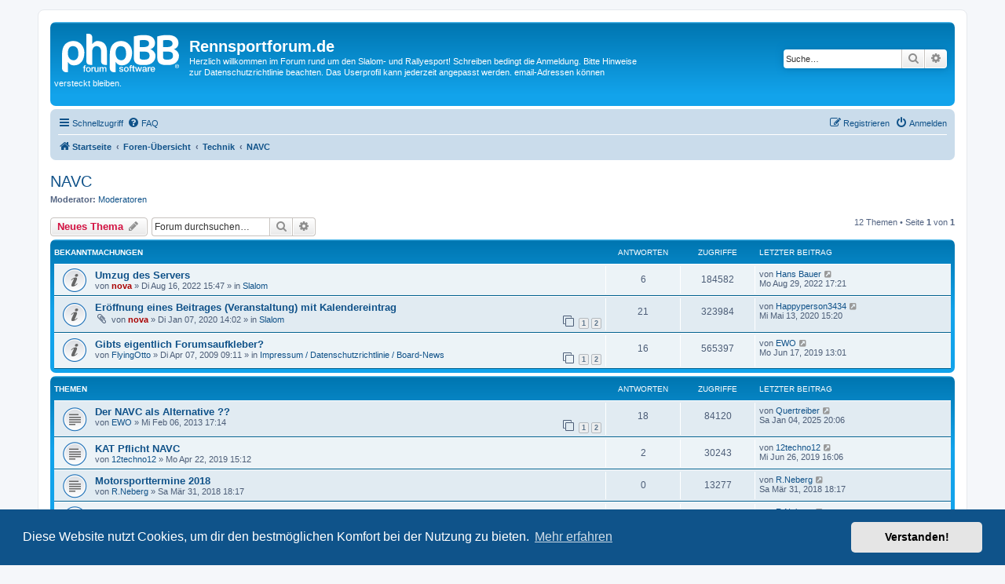

--- FILE ---
content_type: text/html; charset=UTF-8
request_url: https://www.rennsportforum.de/phpbb/viewforum.php?f=20&sid=6a61165858ced6c3c72e6d5faa23a281
body_size: 7969
content:
<!DOCTYPE html>
<html dir="ltr" lang="de">
<head>
<meta charset="utf-8" />
<meta http-equiv="X-UA-Compatible" content="IE=edge">
<meta name="viewport" content="width=device-width, initial-scale=1" />

<title>NAVC - Rennsportforum.de</title>


	<link rel="canonical" href="https://www.rennsportforum.de/phpbb/viewforum.php?f=20">

<!--
	phpBB style name: prosilver
	Based on style:   prosilver (this is the default phpBB3 style)
	Original author:  Tom Beddard ( http://www.subBlue.com/ )
	Modified by:
-->

<link href="./assets/css/font-awesome.min.css?assets_version=39" rel="stylesheet">
<link href="./styles/prosilver/theme/stylesheet.css?assets_version=39" rel="stylesheet">
<link href="./styles/prosilver/theme/de/stylesheet.css?assets_version=39" rel="stylesheet">



	<link href="./assets/cookieconsent/cookieconsent.min.css?assets_version=39" rel="stylesheet">

<!--[if lte IE 9]>
	<link href="./styles/prosilver/theme/tweaks.css?assets_version=39" rel="stylesheet">
<![endif]-->


<link href="./ext/crizzo/aboutus/styles/prosilver/theme/aboutus.css?assets_version=39" rel="stylesheet" media="screen">



</head>
<body id="phpbb" class="nojs notouch section-viewforum ltr ">


<div id="wrap" class="wrap">
	<a id="top" class="top-anchor" accesskey="t"></a>
	<div id="page-header">
		<div class="headerbar" role="banner">
					<div class="inner">

			<div id="site-description" class="site-description">
		<a id="logo" class="logo" href="https://www.rennsportforum.de" title="Startseite">
					<span class="site_logo"></span>
				</a>
				<h1>Rennsportforum.de</h1>
				<p>Herzlich willkommen im Forum rund um den Slalom- und Rallyesport! Schreiben bedingt die Anmeldung. Bitte Hinweise zur Datenschutzrichtlinie beachten. Das Userprofil kann jederzeit angepasst werden. email-Adressen können versteckt bleiben.</p>
				<p class="skiplink"><a href="#start_here">Zum Inhalt</a></p>
			</div>

									<div id="search-box" class="search-box search-header" role="search">
				<form action="./search.php?sid=9ec73c4ed5cc63c5f05ca25dbaf012cf" method="get" id="search">
				<fieldset>
					<input name="keywords" id="keywords" type="search" maxlength="128" title="Suche nach Wörtern" class="inputbox search tiny" size="20" value="" placeholder="Suche…" />
					<button class="button button-search" type="submit" title="Suche">
						<i class="icon fa-search fa-fw" aria-hidden="true"></i><span class="sr-only">Suche</span>
					</button>
					<a href="./search.php?sid=9ec73c4ed5cc63c5f05ca25dbaf012cf" class="button button-search-end" title="Erweiterte Suche">
						<i class="icon fa-cog fa-fw" aria-hidden="true"></i><span class="sr-only">Erweiterte Suche</span>
					</a>
					<input type="hidden" name="sid" value="9ec73c4ed5cc63c5f05ca25dbaf012cf" />

				</fieldset>
				</form>
			</div>
						
			</div>
					</div>
				<div class="navbar" role="navigation">
	<div class="inner">

	<ul id="nav-main" class="nav-main linklist" role="menubar">

		<li id="quick-links" class="quick-links dropdown-container responsive-menu" data-skip-responsive="true">
			<a href="#" class="dropdown-trigger">
				<i class="icon fa-bars fa-fw" aria-hidden="true"></i><span>Schnellzugriff</span>
			</a>
			<div class="dropdown">
				<div class="pointer"><div class="pointer-inner"></div></div>
				<ul class="dropdown-contents" role="menu">
					
											<li class="separator"></li>
																									<li>
								<a href="./search.php?search_id=unanswered&amp;sid=9ec73c4ed5cc63c5f05ca25dbaf012cf" role="menuitem">
									<i class="icon fa-file-o fa-fw icon-gray" aria-hidden="true"></i><span>Unbeantwortete Themen</span>
								</a>
							</li>
							<li>
								<a href="./search.php?search_id=active_topics&amp;sid=9ec73c4ed5cc63c5f05ca25dbaf012cf" role="menuitem">
									<i class="icon fa-file-o fa-fw icon-blue" aria-hidden="true"></i><span>Aktive Themen</span>
								</a>
							</li>
							<li class="separator"></li>
							<li>
								<a href="./search.php?sid=9ec73c4ed5cc63c5f05ca25dbaf012cf" role="menuitem">
									<i class="icon fa-search fa-fw" aria-hidden="true"></i><span>Suche</span>
								</a>
							</li>
					
										<li class="separator"></li>

									</ul>
			</div>
		</li>

				<li data-skip-responsive="true">
			<a href="/phpbb/app.php/help/faq?sid=9ec73c4ed5cc63c5f05ca25dbaf012cf" rel="help" title="Häufig gestellte Fragen" role="menuitem">
				<i class="icon fa-question-circle fa-fw" aria-hidden="true"></i><span>FAQ</span>
			</a>
		</li>
								
			<li class="rightside"  data-skip-responsive="true">
			<a href="./ucp.php?mode=login&amp;redirect=viewforum.php%3Ff%3D20&amp;sid=9ec73c4ed5cc63c5f05ca25dbaf012cf" title="Anmelden" accesskey="x" role="menuitem">
				<i class="icon fa-power-off fa-fw" aria-hidden="true"></i><span>Anmelden</span>
			</a>
		</li>
					<li class="rightside" data-skip-responsive="true">
				<a href="./ucp.php?mode=register&amp;sid=9ec73c4ed5cc63c5f05ca25dbaf012cf" role="menuitem">
					<i class="icon fa-pencil-square-o  fa-fw" aria-hidden="true"></i><span>Registrieren</span>
				</a>
			</li>
						</ul>

	<ul id="nav-breadcrumbs" class="nav-breadcrumbs linklist navlinks" role="menubar">
				
		
		<li class="breadcrumbs" itemscope itemtype="https://schema.org/BreadcrumbList">

							<span class="crumb" itemtype="https://schema.org/ListItem" itemprop="itemListElement" itemscope><a itemprop="item" href="https://www.rennsportforum.de" data-navbar-reference="home"><i class="icon fa-home fa-fw" aria-hidden="true"></i><span itemprop="name">Startseite</span></a><meta itemprop="position" content="1" /></span>
			
							<span class="crumb" itemtype="https://schema.org/ListItem" itemprop="itemListElement" itemscope><a itemprop="item" href="./index.php?sid=9ec73c4ed5cc63c5f05ca25dbaf012cf" accesskey="h" data-navbar-reference="index"><span itemprop="name">Foren-Übersicht</span></a><meta itemprop="position" content="2" /></span>

											
								<span class="crumb" itemtype="https://schema.org/ListItem" itemprop="itemListElement" itemscope data-forum-id="15"><a itemprop="item" href="./viewforum.php?f=15&amp;sid=9ec73c4ed5cc63c5f05ca25dbaf012cf"><span itemprop="name">Technik</span></a><meta itemprop="position" content="3" /></span>
															
								<span class="crumb" itemtype="https://schema.org/ListItem" itemprop="itemListElement" itemscope data-forum-id="20"><a itemprop="item" href="./viewforum.php?f=20&amp;sid=9ec73c4ed5cc63c5f05ca25dbaf012cf"><span itemprop="name">NAVC</span></a><meta itemprop="position" content="4" /></span>
							
					</li>

		
					<li class="rightside responsive-search">
				<a href="./search.php?sid=9ec73c4ed5cc63c5f05ca25dbaf012cf" title="Zeigt die erweiterten Suchoptionen an" role="menuitem">
					<i class="icon fa-search fa-fw" aria-hidden="true"></i><span class="sr-only">Suche</span>
				</a>
			</li>
			</ul>

	</div>
</div>
	</div>

	
	<a id="start_here" class="anchor"></a>
	<div id="page-body" class="page-body" role="main">
		
		<h2 class="forum-title"><a href="./viewforum.php?f=20&amp;sid=9ec73c4ed5cc63c5f05ca25dbaf012cf">NAVC</a></h2>
<div>
	<!-- NOTE: remove the style="display: none" when you want to have the forum description on the forum body -->
	<div style="display: none !important;">- NAVC Neuer Automobil- und Verkehrsclub e. V.<br>
- Die Alternative zum ADAC/DMSB-Sport<br /></div>	<p><strong>Moderator:</strong> <a href="./memberlist.php?mode=group&amp;g=82&amp;sid=9ec73c4ed5cc63c5f05ca25dbaf012cf">Moderatoren</a></p></div>



	<div class="action-bar bar-top">

				
		<a href="./posting.php?mode=post&amp;f=20&amp;sid=9ec73c4ed5cc63c5f05ca25dbaf012cf" class="button" title="Neues Thema erstellen">
							<span>Neues Thema</span> <i class="icon fa-pencil fa-fw" aria-hidden="true"></i>
					</a>
				
			<div class="search-box" role="search">
			<form method="get" id="forum-search" action="./search.php?sid=9ec73c4ed5cc63c5f05ca25dbaf012cf">
			<fieldset>
				<input class="inputbox search tiny" type="search" name="keywords" id="search_keywords" size="20" placeholder="Forum durchsuchen…" />
				<button class="button button-search" type="submit" title="Suche">
					<i class="icon fa-search fa-fw" aria-hidden="true"></i><span class="sr-only">Suche</span>
				</button>
				<a href="./search.php?fid%5B%5D=20&amp;sid=9ec73c4ed5cc63c5f05ca25dbaf012cf" class="button button-search-end" title="Erweiterte Suche">
					<i class="icon fa-cog fa-fw" aria-hidden="true"></i><span class="sr-only">Erweiterte Suche</span>
				</a>
				<input type="hidden" name="fid[0]" value="20" />
<input type="hidden" name="sid" value="9ec73c4ed5cc63c5f05ca25dbaf012cf" />

			</fieldset>
			</form>
		</div>
	
	<div class="pagination">
				12 Themen
					&bull; Seite <strong>1</strong> von <strong>1</strong>
			</div>

	</div>




	
			<div class="forumbg announcement">
		<div class="inner">
		<ul class="topiclist">
			<li class="header">
				<dl class="row-item">
					<dt><div class="list-inner">Bekanntmachungen</div></dt>
					<dd class="posts">Antworten</dd>
					<dd class="views">Zugriffe</dd>
					<dd class="lastpost"><span>Letzter Beitrag</span></dd>
				</dl>
			</li>
		</ul>
		<ul class="topiclist topics">
	
				<li class="row bg1 global-announce">
						<dl class="row-item global_read">
				<dt title="Keine ungelesenen Beiträge">
										<div class="list-inner">
																		<a href="./viewtopic.php?t=10575&amp;sid=9ec73c4ed5cc63c5f05ca25dbaf012cf" class="topictitle">Umzug des Servers</a>																								<br />
						
												<div class="responsive-show" style="display: none;">
							Letzter Beitrag von <a href="./memberlist.php?mode=viewprofile&amp;u=45&amp;sid=9ec73c4ed5cc63c5f05ca25dbaf012cf" class="username">Hans Bauer</a> &laquo; <a href="./viewtopic.php?p=107346&amp;sid=9ec73c4ed5cc63c5f05ca25dbaf012cf#p107346" title="Gehe zum letzten Beitrag"><time datetime="2022-08-29T15:21:27+00:00">Mo Aug 29, 2022 17:21</time></a>
							<br />Verfasst in <a href="./viewforum.php?f=2&amp;sid=9ec73c4ed5cc63c5f05ca25dbaf012cf">Slalom</a>						</div>
														<span class="responsive-show left-box" style="display: none;">Antworten: <strong>6</strong></span>
													
						<div class="topic-poster responsive-hide left-box">
																												von <a href="./memberlist.php?mode=viewprofile&amp;u=227&amp;sid=9ec73c4ed5cc63c5f05ca25dbaf012cf" style="color: #AA0000;" class="username-coloured">nova</a> &raquo; <time datetime="2022-08-16T13:47:24+00:00">Di Aug 16, 2022 15:47</time>
														 &raquo; in <a href="./viewforum.php?f=2&amp;sid=9ec73c4ed5cc63c5f05ca25dbaf012cf">Slalom</a>						</div>

						
											</div>
				</dt>
				<dd class="posts">6 <dfn>Antworten</dfn></dd>
				<dd class="views">184582 <dfn>Zugriffe</dfn></dd>
				<dd class="lastpost">
					<span><dfn>Letzter Beitrag </dfn>von <a href="./memberlist.php?mode=viewprofile&amp;u=45&amp;sid=9ec73c4ed5cc63c5f05ca25dbaf012cf" class="username">Hans Bauer</a>													<a href="./viewtopic.php?p=107346&amp;sid=9ec73c4ed5cc63c5f05ca25dbaf012cf#p107346" title="Gehe zum letzten Beitrag">
								<i class="icon fa-external-link-square fa-fw icon-lightgray icon-md" aria-hidden="true"></i><span class="sr-only"></span>
							</a>
												<br /><time datetime="2022-08-29T15:21:27+00:00">Mo Aug 29, 2022 17:21</time>
					</span>
				</dd>
			</dl>
					</li>
		
	

	
	
				<li class="row bg2 global-announce">
						<dl class="row-item global_read">
				<dt title="Keine ungelesenen Beiträge">
										<div class="list-inner">
																		<a href="./viewtopic.php?t=10205&amp;sid=9ec73c4ed5cc63c5f05ca25dbaf012cf" class="topictitle">Eröffnung eines Beitrages (Veranstaltung) mit Kalendereintrag</a>																								<br />
						
												<div class="responsive-show" style="display: none;">
							Letzter Beitrag von <a href="./memberlist.php?mode=viewprofile&amp;u=15682&amp;sid=9ec73c4ed5cc63c5f05ca25dbaf012cf" class="username">Happyperson3434</a> &laquo; <a href="./viewtopic.php?p=104479&amp;sid=9ec73c4ed5cc63c5f05ca25dbaf012cf#p104479" title="Gehe zum letzten Beitrag"><time datetime="2020-05-13T13:20:29+00:00">Mi Mai 13, 2020 15:20</time></a>
							<br />Verfasst in <a href="./viewforum.php?f=2&amp;sid=9ec73c4ed5cc63c5f05ca25dbaf012cf">Slalom</a>						</div>
														<span class="responsive-show left-box" style="display: none;">Antworten: <strong>21</strong></span>
													
						<div class="topic-poster responsive-hide left-box">
														<i class="icon fa-paperclip fa-fw" aria-hidden="true"></i>														von <a href="./memberlist.php?mode=viewprofile&amp;u=227&amp;sid=9ec73c4ed5cc63c5f05ca25dbaf012cf" style="color: #AA0000;" class="username-coloured">nova</a> &raquo; <time datetime="2020-01-07T13:02:42+00:00">Di Jan 07, 2020 14:02</time>
														 &raquo; in <a href="./viewforum.php?f=2&amp;sid=9ec73c4ed5cc63c5f05ca25dbaf012cf">Slalom</a>						</div>

												<div class="pagination">
							<span><i class="icon fa-clone fa-fw" aria-hidden="true"></i></span>
							<ul>
															<li><a class="button" href="./viewtopic.php?t=10205&amp;sid=9ec73c4ed5cc63c5f05ca25dbaf012cf">1</a></li>
																							<li><a class="button" href="./viewtopic.php?t=10205&amp;sid=9ec73c4ed5cc63c5f05ca25dbaf012cf&amp;start=15">2</a></li>
																																													</ul>
						</div>
						
											</div>
				</dt>
				<dd class="posts">21 <dfn>Antworten</dfn></dd>
				<dd class="views">323984 <dfn>Zugriffe</dfn></dd>
				<dd class="lastpost">
					<span><dfn>Letzter Beitrag </dfn>von <a href="./memberlist.php?mode=viewprofile&amp;u=15682&amp;sid=9ec73c4ed5cc63c5f05ca25dbaf012cf" class="username">Happyperson3434</a>													<a href="./viewtopic.php?p=104479&amp;sid=9ec73c4ed5cc63c5f05ca25dbaf012cf#p104479" title="Gehe zum letzten Beitrag">
								<i class="icon fa-external-link-square fa-fw icon-lightgray icon-md" aria-hidden="true"></i><span class="sr-only"></span>
							</a>
												<br /><time datetime="2020-05-13T13:20:29+00:00">Mi Mai 13, 2020 15:20</time>
					</span>
				</dd>
			</dl>
					</li>
		
	

	
	
				<li class="row bg1 global-announce">
						<dl class="row-item global_read">
				<dt title="Keine ungelesenen Beiträge">
										<div class="list-inner">
																		<a href="./viewtopic.php?t=4035&amp;sid=9ec73c4ed5cc63c5f05ca25dbaf012cf" class="topictitle">Gibts eigentlich Forumsaufkleber?</a>																								<br />
						
												<div class="responsive-show" style="display: none;">
							Letzter Beitrag von <a href="./memberlist.php?mode=viewprofile&amp;u=23&amp;sid=9ec73c4ed5cc63c5f05ca25dbaf012cf" class="username">EWO</a> &laquo; <a href="./viewtopic.php?p=102856&amp;sid=9ec73c4ed5cc63c5f05ca25dbaf012cf#p102856" title="Gehe zum letzten Beitrag"><time datetime="2019-06-17T11:01:32+00:00">Mo Jun 17, 2019 13:01</time></a>
							<br />Verfasst in <a href="./viewforum.php?f=17&amp;sid=9ec73c4ed5cc63c5f05ca25dbaf012cf">Impressum / Datenschutzrichtlinie / Board-News</a>						</div>
														<span class="responsive-show left-box" style="display: none;">Antworten: <strong>16</strong></span>
													
						<div class="topic-poster responsive-hide left-box">
																												von <a href="./memberlist.php?mode=viewprofile&amp;u=521&amp;sid=9ec73c4ed5cc63c5f05ca25dbaf012cf" class="username">FlyingOtto</a> &raquo; <time datetime="2009-04-07T07:11:36+00:00">Di Apr 07, 2009 09:11</time>
														 &raquo; in <a href="./viewforum.php?f=17&amp;sid=9ec73c4ed5cc63c5f05ca25dbaf012cf">Impressum / Datenschutzrichtlinie / Board-News</a>						</div>

												<div class="pagination">
							<span><i class="icon fa-clone fa-fw" aria-hidden="true"></i></span>
							<ul>
															<li><a class="button" href="./viewtopic.php?t=4035&amp;sid=9ec73c4ed5cc63c5f05ca25dbaf012cf">1</a></li>
																							<li><a class="button" href="./viewtopic.php?t=4035&amp;sid=9ec73c4ed5cc63c5f05ca25dbaf012cf&amp;start=15">2</a></li>
																																													</ul>
						</div>
						
											</div>
				</dt>
				<dd class="posts">16 <dfn>Antworten</dfn></dd>
				<dd class="views">565397 <dfn>Zugriffe</dfn></dd>
				<dd class="lastpost">
					<span><dfn>Letzter Beitrag </dfn>von <a href="./memberlist.php?mode=viewprofile&amp;u=23&amp;sid=9ec73c4ed5cc63c5f05ca25dbaf012cf" class="username">EWO</a>													<a href="./viewtopic.php?p=102856&amp;sid=9ec73c4ed5cc63c5f05ca25dbaf012cf#p102856" title="Gehe zum letzten Beitrag">
								<i class="icon fa-external-link-square fa-fw icon-lightgray icon-md" aria-hidden="true"></i><span class="sr-only"></span>
							</a>
												<br /><time datetime="2019-06-17T11:01:32+00:00">Mo Jun 17, 2019 13:01</time>
					</span>
				</dd>
			</dl>
					</li>
		
	

			</ul>
		</div>
	</div>
	
			<div class="forumbg">
		<div class="inner">
		<ul class="topiclist">
			<li class="header">
				<dl class="row-item">
					<dt><div class="list-inner">Themen</div></dt>
					<dd class="posts">Antworten</dd>
					<dd class="views">Zugriffe</dd>
					<dd class="lastpost"><span>Letzter Beitrag</span></dd>
				</dl>
			</li>
		</ul>
		<ul class="topiclist topics">
	
				<li class="row bg2">
						<dl class="row-item topic_read">
				<dt title="Keine ungelesenen Beiträge">
										<div class="list-inner">
																		<a href="./viewtopic.php?t=6732&amp;sid=9ec73c4ed5cc63c5f05ca25dbaf012cf" class="topictitle">Der NAVC als Alternative ??</a>																								<br />
						
												<div class="responsive-show" style="display: none;">
							Letzter Beitrag von <a href="./memberlist.php?mode=viewprofile&amp;u=6627&amp;sid=9ec73c4ed5cc63c5f05ca25dbaf012cf" class="username">Quertreiber</a> &laquo; <a href="./viewtopic.php?p=109064&amp;sid=9ec73c4ed5cc63c5f05ca25dbaf012cf#p109064" title="Gehe zum letzten Beitrag"><time datetime="2025-01-04T19:06:55+00:00">Sa Jan 04, 2025 20:06</time></a>
													</div>
														<span class="responsive-show left-box" style="display: none;">Antworten: <strong>18</strong></span>
													
						<div class="topic-poster responsive-hide left-box">
																												von <a href="./memberlist.php?mode=viewprofile&amp;u=23&amp;sid=9ec73c4ed5cc63c5f05ca25dbaf012cf" class="username">EWO</a> &raquo; <time datetime="2013-02-06T16:14:19+00:00">Mi Feb 06, 2013 17:14</time>
																				</div>

												<div class="pagination">
							<span><i class="icon fa-clone fa-fw" aria-hidden="true"></i></span>
							<ul>
															<li><a class="button" href="./viewtopic.php?t=6732&amp;sid=9ec73c4ed5cc63c5f05ca25dbaf012cf">1</a></li>
																							<li><a class="button" href="./viewtopic.php?t=6732&amp;sid=9ec73c4ed5cc63c5f05ca25dbaf012cf&amp;start=15">2</a></li>
																																													</ul>
						</div>
						
											</div>
				</dt>
				<dd class="posts">18 <dfn>Antworten</dfn></dd>
				<dd class="views">84120 <dfn>Zugriffe</dfn></dd>
				<dd class="lastpost">
					<span><dfn>Letzter Beitrag </dfn>von <a href="./memberlist.php?mode=viewprofile&amp;u=6627&amp;sid=9ec73c4ed5cc63c5f05ca25dbaf012cf" class="username">Quertreiber</a>													<a href="./viewtopic.php?p=109064&amp;sid=9ec73c4ed5cc63c5f05ca25dbaf012cf#p109064" title="Gehe zum letzten Beitrag">
								<i class="icon fa-external-link-square fa-fw icon-lightgray icon-md" aria-hidden="true"></i><span class="sr-only"></span>
							</a>
												<br /><time datetime="2025-01-04T19:06:55+00:00">Sa Jan 04, 2025 20:06</time>
					</span>
				</dd>
			</dl>
					</li>
		
	

	
	
				<li class="row bg1">
						<dl class="row-item topic_read">
				<dt title="Keine ungelesenen Beiträge">
										<div class="list-inner">
																		<a href="./viewtopic.php?t=10026&amp;sid=9ec73c4ed5cc63c5f05ca25dbaf012cf" class="topictitle">KAT Pflicht NAVC</a>																								<br />
						
												<div class="responsive-show" style="display: none;">
							Letzter Beitrag von <a href="./memberlist.php?mode=viewprofile&amp;u=14805&amp;sid=9ec73c4ed5cc63c5f05ca25dbaf012cf" class="username">12techno12</a> &laquo; <a href="./viewtopic.php?p=102912&amp;sid=9ec73c4ed5cc63c5f05ca25dbaf012cf#p102912" title="Gehe zum letzten Beitrag"><time datetime="2019-06-26T14:06:04+00:00">Mi Jun 26, 2019 16:06</time></a>
													</div>
														<span class="responsive-show left-box" style="display: none;">Antworten: <strong>2</strong></span>
													
						<div class="topic-poster responsive-hide left-box">
																												von <a href="./memberlist.php?mode=viewprofile&amp;u=14805&amp;sid=9ec73c4ed5cc63c5f05ca25dbaf012cf" class="username">12techno12</a> &raquo; <time datetime="2019-04-22T13:12:02+00:00">Mo Apr 22, 2019 15:12</time>
																				</div>

						
											</div>
				</dt>
				<dd class="posts">2 <dfn>Antworten</dfn></dd>
				<dd class="views">30243 <dfn>Zugriffe</dfn></dd>
				<dd class="lastpost">
					<span><dfn>Letzter Beitrag </dfn>von <a href="./memberlist.php?mode=viewprofile&amp;u=14805&amp;sid=9ec73c4ed5cc63c5f05ca25dbaf012cf" class="username">12techno12</a>													<a href="./viewtopic.php?p=102912&amp;sid=9ec73c4ed5cc63c5f05ca25dbaf012cf#p102912" title="Gehe zum letzten Beitrag">
								<i class="icon fa-external-link-square fa-fw icon-lightgray icon-md" aria-hidden="true"></i><span class="sr-only"></span>
							</a>
												<br /><time datetime="2019-06-26T14:06:04+00:00">Mi Jun 26, 2019 16:06</time>
					</span>
				</dd>
			</dl>
					</li>
		
	

	
	
				<li class="row bg2">
						<dl class="row-item topic_read">
				<dt title="Keine ungelesenen Beiträge">
										<div class="list-inner">
																		<a href="./viewtopic.php?t=9773&amp;sid=9ec73c4ed5cc63c5f05ca25dbaf012cf" class="topictitle">Motorsporttermine 2018</a>																								<br />
						
												<div class="responsive-show" style="display: none;">
							Letzter Beitrag von <a href="./memberlist.php?mode=viewprofile&amp;u=6719&amp;sid=9ec73c4ed5cc63c5f05ca25dbaf012cf" class="username">R.Neberg</a> &laquo; <a href="./viewtopic.php?p=100192&amp;sid=9ec73c4ed5cc63c5f05ca25dbaf012cf#p100192" title="Gehe zum letzten Beitrag"><time datetime="2018-03-31T16:17:07+00:00">Sa Mär 31, 2018 18:17</time></a>
													</div>
													
						<div class="topic-poster responsive-hide left-box">
																												von <a href="./memberlist.php?mode=viewprofile&amp;u=6719&amp;sid=9ec73c4ed5cc63c5f05ca25dbaf012cf" class="username">R.Neberg</a> &raquo; <time datetime="2018-03-31T16:17:07+00:00">Sa Mär 31, 2018 18:17</time>
																				</div>

						
											</div>
				</dt>
				<dd class="posts">0 <dfn>Antworten</dfn></dd>
				<dd class="views">13277 <dfn>Zugriffe</dfn></dd>
				<dd class="lastpost">
					<span><dfn>Letzter Beitrag </dfn>von <a href="./memberlist.php?mode=viewprofile&amp;u=6719&amp;sid=9ec73c4ed5cc63c5f05ca25dbaf012cf" class="username">R.Neberg</a>													<a href="./viewtopic.php?p=100192&amp;sid=9ec73c4ed5cc63c5f05ca25dbaf012cf#p100192" title="Gehe zum letzten Beitrag">
								<i class="icon fa-external-link-square fa-fw icon-lightgray icon-md" aria-hidden="true"></i><span class="sr-only"></span>
							</a>
												<br /><time datetime="2018-03-31T16:17:07+00:00">Sa Mär 31, 2018 18:17</time>
					</span>
				</dd>
			</dl>
					</li>
		
	

	
	
				<li class="row bg1">
						<dl class="row-item topic_read">
				<dt title="Keine ungelesenen Beiträge">
										<div class="list-inner">
																		<a href="./viewtopic.php?t=9365&amp;sid=9ec73c4ed5cc63c5f05ca25dbaf012cf" class="topictitle">Termine NAVC 2017</a>																								<br />
						
												<div class="responsive-show" style="display: none;">
							Letzter Beitrag von <a href="./memberlist.php?mode=viewprofile&amp;u=6719&amp;sid=9ec73c4ed5cc63c5f05ca25dbaf012cf" class="username">R.Neberg</a> &laquo; <a href="./viewtopic.php?p=96307&amp;sid=9ec73c4ed5cc63c5f05ca25dbaf012cf#p96307" title="Gehe zum letzten Beitrag"><time datetime="2017-01-28T10:52:56+00:00">Sa Jan 28, 2017 11:52</time></a>
													</div>
														<span class="responsive-show left-box" style="display: none;">Antworten: <strong>1</strong></span>
													
						<div class="topic-poster responsive-hide left-box">
																												von <a href="./memberlist.php?mode=viewprofile&amp;u=325&amp;sid=9ec73c4ed5cc63c5f05ca25dbaf012cf" class="username">Starlet Evo</a> &raquo; <time datetime="2017-01-11T10:32:19+00:00">Mi Jan 11, 2017 11:32</time>
																				</div>

						
											</div>
				</dt>
				<dd class="posts">1 <dfn>Antworten</dfn></dd>
				<dd class="views">13346 <dfn>Zugriffe</dfn></dd>
				<dd class="lastpost">
					<span><dfn>Letzter Beitrag </dfn>von <a href="./memberlist.php?mode=viewprofile&amp;u=6719&amp;sid=9ec73c4ed5cc63c5f05ca25dbaf012cf" class="username">R.Neberg</a>													<a href="./viewtopic.php?p=96307&amp;sid=9ec73c4ed5cc63c5f05ca25dbaf012cf#p96307" title="Gehe zum letzten Beitrag">
								<i class="icon fa-external-link-square fa-fw icon-lightgray icon-md" aria-hidden="true"></i><span class="sr-only"></span>
							</a>
												<br /><time datetime="2017-01-28T10:52:56+00:00">Sa Jan 28, 2017 11:52</time>
					</span>
				</dd>
			</dl>
					</li>
		
	

	
	
				<li class="row bg2">
						<dl class="row-item topic_read">
				<dt title="Keine ungelesenen Beiträge">
										<div class="list-inner">
																		<a href="./viewtopic.php?t=9373&amp;sid=9ec73c4ed5cc63c5f05ca25dbaf012cf" class="topictitle">Bitte löschen</a>																								<br />
						
												<div class="responsive-show" style="display: none;">
							Letzter Beitrag von <a href="./memberlist.php?mode=viewprofile&amp;u=14871&amp;sid=9ec73c4ed5cc63c5f05ca25dbaf012cf" class="username">Konopka-Motorsport</a> &laquo; <a href="./viewtopic.php?p=96156&amp;sid=9ec73c4ed5cc63c5f05ca25dbaf012cf#p96156" title="Gehe zum letzten Beitrag"><time datetime="2017-01-12T20:18:58+00:00">Do Jan 12, 2017 21:18</time></a>
													</div>
													
						<div class="topic-poster responsive-hide left-box">
																												von <a href="./memberlist.php?mode=viewprofile&amp;u=14871&amp;sid=9ec73c4ed5cc63c5f05ca25dbaf012cf" class="username">Konopka-Motorsport</a> &raquo; <time datetime="2017-01-12T20:18:58+00:00">Do Jan 12, 2017 21:18</time>
																				</div>

						
											</div>
				</dt>
				<dd class="posts">0 <dfn>Antworten</dfn></dd>
				<dd class="views">12744 <dfn>Zugriffe</dfn></dd>
				<dd class="lastpost">
					<span><dfn>Letzter Beitrag </dfn>von <a href="./memberlist.php?mode=viewprofile&amp;u=14871&amp;sid=9ec73c4ed5cc63c5f05ca25dbaf012cf" class="username">Konopka-Motorsport</a>													<a href="./viewtopic.php?p=96156&amp;sid=9ec73c4ed5cc63c5f05ca25dbaf012cf#p96156" title="Gehe zum letzten Beitrag">
								<i class="icon fa-external-link-square fa-fw icon-lightgray icon-md" aria-hidden="true"></i><span class="sr-only"></span>
							</a>
												<br /><time datetime="2017-01-12T20:18:58+00:00">Do Jan 12, 2017 21:18</time>
					</span>
				</dd>
			</dl>
					</li>
		
	

	
	
				<li class="row bg1">
						<dl class="row-item topic_read">
				<dt title="Keine ungelesenen Beiträge">
										<div class="list-inner">
																		<a href="./viewtopic.php?t=8869&amp;sid=9ec73c4ed5cc63c5f05ca25dbaf012cf" class="topictitle">NAVC- Termine 2016</a>																								<br />
						
												<div class="responsive-show" style="display: none;">
							Letzter Beitrag von <a href="./memberlist.php?mode=viewprofile&amp;u=6719&amp;sid=9ec73c4ed5cc63c5f05ca25dbaf012cf" class="username">R.Neberg</a> &laquo; <a href="./viewtopic.php?p=93511&amp;sid=9ec73c4ed5cc63c5f05ca25dbaf012cf#p93511" title="Gehe zum letzten Beitrag"><time datetime="2016-05-30T09:44:09+00:00">Mo Mai 30, 2016 11:44</time></a>
													</div>
														<span class="responsive-show left-box" style="display: none;">Antworten: <strong>1</strong></span>
													
						<div class="topic-poster responsive-hide left-box">
														<i class="icon fa-paperclip fa-fw" aria-hidden="true"></i>														von <a href="./memberlist.php?mode=viewprofile&amp;u=652&amp;sid=9ec73c4ed5cc63c5f05ca25dbaf012cf" class="username">modified kadett</a> &raquo; <time datetime="2016-01-04T12:21:52+00:00">Mo Jan 04, 2016 13:21</time>
																				</div>

						
											</div>
				</dt>
				<dd class="posts">1 <dfn>Antworten</dfn></dd>
				<dd class="views">20495 <dfn>Zugriffe</dfn></dd>
				<dd class="lastpost">
					<span><dfn>Letzter Beitrag </dfn>von <a href="./memberlist.php?mode=viewprofile&amp;u=6719&amp;sid=9ec73c4ed5cc63c5f05ca25dbaf012cf" class="username">R.Neberg</a>													<a href="./viewtopic.php?p=93511&amp;sid=9ec73c4ed5cc63c5f05ca25dbaf012cf#p93511" title="Gehe zum letzten Beitrag">
								<i class="icon fa-external-link-square fa-fw icon-lightgray icon-md" aria-hidden="true"></i><span class="sr-only"></span>
							</a>
												<br /><time datetime="2016-05-30T09:44:09+00:00">Mo Mai 30, 2016 11:44</time>
					</span>
				</dd>
			</dl>
					</li>
		
	

	
	
				<li class="row bg2">
						<dl class="row-item topic_read">
				<dt title="Keine ungelesenen Beiträge">
										<div class="list-inner">
																		<a href="./viewtopic.php?t=8223&amp;sid=9ec73c4ed5cc63c5f05ca25dbaf012cf" class="topictitle">MOTORSPORT-TERMINE 2015</a>																								<br />
						
												<div class="responsive-show" style="display: none;">
							Letzter Beitrag von <a href="./memberlist.php?mode=viewprofile&amp;u=42&amp;sid=9ec73c4ed5cc63c5f05ca25dbaf012cf" class="username">JochenRheinwalt</a> &laquo; <a href="./viewtopic.php?p=86782&amp;sid=9ec73c4ed5cc63c5f05ca25dbaf012cf#p86782" title="Gehe zum letzten Beitrag"><time datetime="2015-03-16T06:49:05+00:00">Mo Mär 16, 2015 07:49</time></a>
													</div>
														<span class="responsive-show left-box" style="display: none;">Antworten: <strong>2</strong></span>
													
						<div class="topic-poster responsive-hide left-box">
																												von <a href="./memberlist.php?mode=viewprofile&amp;u=6719&amp;sid=9ec73c4ed5cc63c5f05ca25dbaf012cf" class="username">R.Neberg</a> &raquo; <time datetime="2014-12-19T17:24:15+00:00">Fr Dez 19, 2014 18:24</time>
																				</div>

						
											</div>
				</dt>
				<dd class="posts">2 <dfn>Antworten</dfn></dd>
				<dd class="views">18329 <dfn>Zugriffe</dfn></dd>
				<dd class="lastpost">
					<span><dfn>Letzter Beitrag </dfn>von <a href="./memberlist.php?mode=viewprofile&amp;u=42&amp;sid=9ec73c4ed5cc63c5f05ca25dbaf012cf" class="username">JochenRheinwalt</a>													<a href="./viewtopic.php?p=86782&amp;sid=9ec73c4ed5cc63c5f05ca25dbaf012cf#p86782" title="Gehe zum letzten Beitrag">
								<i class="icon fa-external-link-square fa-fw icon-lightgray icon-md" aria-hidden="true"></i><span class="sr-only"></span>
							</a>
												<br /><time datetime="2015-03-16T06:49:05+00:00">Mo Mär 16, 2015 07:49</time>
					</span>
				</dd>
			</dl>
					</li>
		
	

	
	
				<li class="row bg1">
						<dl class="row-item topic_read">
				<dt title="Keine ungelesenen Beiträge">
										<div class="list-inner">
																		<a href="./viewtopic.php?t=7047&amp;sid=9ec73c4ed5cc63c5f05ca25dbaf012cf" class="topictitle">NAVC Slalom in Neuss am 08. + 09. Juni 2013</a>																								<br />
						
												<div class="responsive-show" style="display: none;">
							Letzter Beitrag von <a href="./memberlist.php?mode=viewprofile&amp;u=3636&amp;sid=9ec73c4ed5cc63c5f05ca25dbaf012cf" class="username">Hecht</a> &laquo; <a href="./viewtopic.php?p=80817&amp;sid=9ec73c4ed5cc63c5f05ca25dbaf012cf#p80817" title="Gehe zum letzten Beitrag"><time datetime="2014-04-18T00:50:48+00:00">Fr Apr 18, 2014 02:50</time></a>
													</div>
														<span class="responsive-show left-box" style="display: none;">Antworten: <strong>4</strong></span>
													
						<div class="topic-poster responsive-hide left-box">
																												von <a href="./memberlist.php?mode=viewprofile&amp;u=45&amp;sid=9ec73c4ed5cc63c5f05ca25dbaf012cf" class="username">Hans Bauer</a> &raquo; <time datetime="2013-06-10T13:06:48+00:00">Mo Jun 10, 2013 15:06</time>
																				</div>

						
											</div>
				</dt>
				<dd class="posts">4 <dfn>Antworten</dfn></dd>
				<dd class="views">24755 <dfn>Zugriffe</dfn></dd>
				<dd class="lastpost">
					<span><dfn>Letzter Beitrag </dfn>von <a href="./memberlist.php?mode=viewprofile&amp;u=3636&amp;sid=9ec73c4ed5cc63c5f05ca25dbaf012cf" class="username">Hecht</a>													<a href="./viewtopic.php?p=80817&amp;sid=9ec73c4ed5cc63c5f05ca25dbaf012cf#p80817" title="Gehe zum letzten Beitrag">
								<i class="icon fa-external-link-square fa-fw icon-lightgray icon-md" aria-hidden="true"></i><span class="sr-only"></span>
							</a>
												<br /><time datetime="2014-04-18T00:50:48+00:00">Fr Apr 18, 2014 02:50</time>
					</span>
				</dd>
			</dl>
					</li>
		
	

	
	
				<li class="row bg2">
						<dl class="row-item topic_read">
				<dt title="Keine ungelesenen Beiträge">
										<div class="list-inner">
																		<a href="./viewtopic.php?t=6737&amp;sid=9ec73c4ed5cc63c5f05ca25dbaf012cf" class="topictitle">NAVC Bergslalom</a>																								<br />
						
												<div class="responsive-show" style="display: none;">
							Letzter Beitrag von <a href="./memberlist.php?mode=viewprofile&amp;u=3709&amp;sid=9ec73c4ed5cc63c5f05ca25dbaf012cf" class="username">RALT</a> &laquo; <a href="./viewtopic.php?p=71635&amp;sid=9ec73c4ed5cc63c5f05ca25dbaf012cf#p71635" title="Gehe zum letzten Beitrag"><time datetime="2013-04-01T19:35:11+00:00">Mo Apr 01, 2013 21:35</time></a>
													</div>
														<span class="responsive-show left-box" style="display: none;">Antworten: <strong>20</strong></span>
													
						<div class="topic-poster responsive-hide left-box">
																												von <a href="./memberlist.php?mode=viewprofile&amp;u=6793&amp;sid=9ec73c4ed5cc63c5f05ca25dbaf012cf" class="username">Roawdy</a> &raquo; <time datetime="2013-02-07T13:53:23+00:00">Do Feb 07, 2013 14:53</time>
																				</div>

												<div class="pagination">
							<span><i class="icon fa-clone fa-fw" aria-hidden="true"></i></span>
							<ul>
															<li><a class="button" href="./viewtopic.php?t=6737&amp;sid=9ec73c4ed5cc63c5f05ca25dbaf012cf">1</a></li>
																							<li><a class="button" href="./viewtopic.php?t=6737&amp;sid=9ec73c4ed5cc63c5f05ca25dbaf012cf&amp;start=15">2</a></li>
																																													</ul>
						</div>
						
											</div>
				</dt>
				<dd class="posts">20 <dfn>Antworten</dfn></dd>
				<dd class="views">53811 <dfn>Zugriffe</dfn></dd>
				<dd class="lastpost">
					<span><dfn>Letzter Beitrag </dfn>von <a href="./memberlist.php?mode=viewprofile&amp;u=3709&amp;sid=9ec73c4ed5cc63c5f05ca25dbaf012cf" class="username">RALT</a>													<a href="./viewtopic.php?p=71635&amp;sid=9ec73c4ed5cc63c5f05ca25dbaf012cf#p71635" title="Gehe zum letzten Beitrag">
								<i class="icon fa-external-link-square fa-fw icon-lightgray icon-md" aria-hidden="true"></i><span class="sr-only"></span>
							</a>
												<br /><time datetime="2013-04-01T19:35:11+00:00">Mo Apr 01, 2013 21:35</time>
					</span>
				</dd>
			</dl>
					</li>
		
	

	
	
				<li class="row bg1">
						<dl class="row-item topic_read">
				<dt title="Keine ungelesenen Beiträge">
										<div class="list-inner">
																		<a href="./viewtopic.php?t=6743&amp;sid=9ec73c4ed5cc63c5f05ca25dbaf012cf" class="topictitle">Altersbeschränkung Gruppe 1 Fahrzeuge</a>																								<br />
						
												<div class="responsive-show" style="display: none;">
							Letzter Beitrag von <a href="./memberlist.php?mode=viewprofile&amp;u=9459&amp;sid=9ec73c4ed5cc63c5f05ca25dbaf012cf" class="username">E82 Turbo</a> &laquo; <a href="./viewtopic.php?p=70774&amp;sid=9ec73c4ed5cc63c5f05ca25dbaf012cf#p70774" title="Gehe zum letzten Beitrag"><time datetime="2013-02-15T06:27:50+00:00">Fr Feb 15, 2013 07:27</time></a>
													</div>
														<span class="responsive-show left-box" style="display: none;">Antworten: <strong>14</strong></span>
													
						<div class="topic-poster responsive-hide left-box">
																												von <a href="./memberlist.php?mode=viewprofile&amp;u=9459&amp;sid=9ec73c4ed5cc63c5f05ca25dbaf012cf" class="username">E82 Turbo</a> &raquo; <time datetime="2013-02-09T18:59:31+00:00">Sa Feb 09, 2013 19:59</time>
																				</div>

						
											</div>
				</dt>
				<dd class="posts">14 <dfn>Antworten</dfn></dd>
				<dd class="views">45191 <dfn>Zugriffe</dfn></dd>
				<dd class="lastpost">
					<span><dfn>Letzter Beitrag </dfn>von <a href="./memberlist.php?mode=viewprofile&amp;u=9459&amp;sid=9ec73c4ed5cc63c5f05ca25dbaf012cf" class="username">E82 Turbo</a>													<a href="./viewtopic.php?p=70774&amp;sid=9ec73c4ed5cc63c5f05ca25dbaf012cf#p70774" title="Gehe zum letzten Beitrag">
								<i class="icon fa-external-link-square fa-fw icon-lightgray icon-md" aria-hidden="true"></i><span class="sr-only"></span>
							</a>
												<br /><time datetime="2013-02-15T06:27:50+00:00">Fr Feb 15, 2013 07:27</time>
					</span>
				</dd>
			</dl>
					</li>
		
	

	
	
				<li class="row bg2">
						<dl class="row-item topic_read">
				<dt title="Keine ungelesenen Beiträge">
										<div class="list-inner">
																		<a href="./viewtopic.php?t=6739&amp;sid=9ec73c4ed5cc63c5f05ca25dbaf012cf" class="topictitle">NAVC Rallyemeisterschaft 2013</a>																								<br />
						
												<div class="responsive-show" style="display: none;">
							Letzter Beitrag von <a href="./memberlist.php?mode=viewprofile&amp;u=48&amp;sid=9ec73c4ed5cc63c5f05ca25dbaf012cf" class="username">RT</a> &laquo; <a href="./viewtopic.php?p=70607&amp;sid=9ec73c4ed5cc63c5f05ca25dbaf012cf#p70607" title="Gehe zum letzten Beitrag"><time datetime="2013-02-08T09:11:12+00:00">Fr Feb 08, 2013 10:11</time></a>
													</div>
													
						<div class="topic-poster responsive-hide left-box">
																												von <a href="./memberlist.php?mode=viewprofile&amp;u=48&amp;sid=9ec73c4ed5cc63c5f05ca25dbaf012cf" class="username">RT</a> &raquo; <time datetime="2013-02-08T09:11:12+00:00">Fr Feb 08, 2013 10:11</time>
																				</div>

						
											</div>
				</dt>
				<dd class="posts">0 <dfn>Antworten</dfn></dd>
				<dd class="views">12843 <dfn>Zugriffe</dfn></dd>
				<dd class="lastpost">
					<span><dfn>Letzter Beitrag </dfn>von <a href="./memberlist.php?mode=viewprofile&amp;u=48&amp;sid=9ec73c4ed5cc63c5f05ca25dbaf012cf" class="username">RT</a>													<a href="./viewtopic.php?p=70607&amp;sid=9ec73c4ed5cc63c5f05ca25dbaf012cf#p70607" title="Gehe zum letzten Beitrag">
								<i class="icon fa-external-link-square fa-fw icon-lightgray icon-md" aria-hidden="true"></i><span class="sr-only"></span>
							</a>
												<br /><time datetime="2013-02-08T09:11:12+00:00">Fr Feb 08, 2013 10:11</time>
					</span>
				</dd>
			</dl>
					</li>
		
	

	
	
				<li class="row bg1">
						<dl class="row-item topic_read">
				<dt title="Keine ungelesenen Beiträge">
										<div class="list-inner">
																		<a href="./viewtopic.php?t=6731&amp;sid=9ec73c4ed5cc63c5f05ca25dbaf012cf" class="topictitle">Thomas Klar NAVC Sportleiter LV Hessen</a>																								<br />
						
												<div class="responsive-show" style="display: none;">
							Letzter Beitrag von <a href="./memberlist.php?mode=viewprofile&amp;u=45&amp;sid=9ec73c4ed5cc63c5f05ca25dbaf012cf" class="username">Hans Bauer</a> &laquo; <a href="./viewtopic.php?p=70565&amp;sid=9ec73c4ed5cc63c5f05ca25dbaf012cf#p70565" title="Gehe zum letzten Beitrag"><time datetime="2013-02-06T16:01:53+00:00">Mi Feb 06, 2013 17:01</time></a>
													</div>
														<span class="responsive-show left-box" style="display: none;">Antworten: <strong>5</strong></span>
													
						<div class="topic-poster responsive-hide left-box">
																												von <a href="./memberlist.php?mode=viewprofile&amp;u=45&amp;sid=9ec73c4ed5cc63c5f05ca25dbaf012cf" class="username">Hans Bauer</a> &raquo; <time datetime="2013-02-06T08:14:08+00:00">Mi Feb 06, 2013 09:14</time>
																				</div>

						
											</div>
				</dt>
				<dd class="posts">5 <dfn>Antworten</dfn></dd>
				<dd class="views">21420 <dfn>Zugriffe</dfn></dd>
				<dd class="lastpost">
					<span><dfn>Letzter Beitrag </dfn>von <a href="./memberlist.php?mode=viewprofile&amp;u=45&amp;sid=9ec73c4ed5cc63c5f05ca25dbaf012cf" class="username">Hans Bauer</a>													<a href="./viewtopic.php?p=70565&amp;sid=9ec73c4ed5cc63c5f05ca25dbaf012cf#p70565" title="Gehe zum letzten Beitrag">
								<i class="icon fa-external-link-square fa-fw icon-lightgray icon-md" aria-hidden="true"></i><span class="sr-only"></span>
							</a>
												<br /><time datetime="2013-02-06T16:01:53+00:00">Mi Feb 06, 2013 17:01</time>
					</span>
				</dd>
			</dl>
					</li>
		
				</ul>
		</div>
	</div>
	

	<div class="action-bar bar-bottom">
					
			<a href="./posting.php?mode=post&amp;f=20&amp;sid=9ec73c4ed5cc63c5f05ca25dbaf012cf" class="button" title="Neues Thema erstellen">
							<span>Neues Thema</span> <i class="icon fa-pencil fa-fw" aria-hidden="true"></i>
						</a>

					
					<form method="post" action="./viewforum.php?f=20&amp;sid=9ec73c4ed5cc63c5f05ca25dbaf012cf">
			<div class="dropdown-container dropdown-container-left dropdown-button-control sort-tools">
	<span title="Anzeige- und Sortierungs-Einstellungen" class="button button-secondary dropdown-trigger dropdown-select">
		<i class="icon fa-sort-amount-asc fa-fw" aria-hidden="true"></i>
		<span class="caret"><i class="icon fa-sort-down fa-fw" aria-hidden="true"></i></span>
	</span>
	<div class="dropdown hidden">
		<div class="pointer"><div class="pointer-inner"></div></div>
		<div class="dropdown-contents">
			<fieldset class="display-options">
							<label>Anzeigen: <select name="st" id="st"><option value="0" selected="selected">Alle Themen</option><option value="1">1 Tag</option><option value="7">7 Tage</option><option value="14">2 Wochen</option><option value="30">1 Monat</option><option value="90">3 Monate</option><option value="180">6 Monate</option><option value="365">1 Jahr</option></select></label>
								<label>Sortiere nach: <select name="sk" id="sk"><option value="a">Autor</option><option value="t" selected="selected">Erstellungsdatum</option><option value="r">Antworten</option><option value="s">Betreff</option><option value="v">Zugriffe</option></select></label>
				<label>Richtung: <select name="sd" id="sd"><option value="a">Aufsteigend</option><option value="d" selected="selected">Absteigend</option></select></label>
								<hr class="dashed" />
				<input type="submit" class="button2" name="sort" value="Los" />
						</fieldset>
		</div>
	</div>
</div>
			</form>
		
		<div class="pagination">
						12 Themen
							 &bull; Seite <strong>1</strong> von <strong>1</strong>
					</div>
	</div>


<div class="action-bar actions-jump">
		<p class="jumpbox-return">
		<a href="./index.php?sid=9ec73c4ed5cc63c5f05ca25dbaf012cf" class="left-box arrow-left" accesskey="r">
			<i class="icon fa-angle-left fa-fw icon-black" aria-hidden="true"></i><span>Zurück zur Foren-Übersicht</span>
		</a>
	</p>
	
		<div class="jumpbox dropdown-container dropdown-container-right dropdown-up dropdown-left dropdown-button-control" id="jumpbox">
			<span title="Gehe zu" class="button button-secondary dropdown-trigger dropdown-select">
				<span>Gehe zu</span>
				<span class="caret"><i class="icon fa-sort-down fa-fw" aria-hidden="true"></i></span>
			</span>
		<div class="dropdown">
			<div class="pointer"><div class="pointer-inner"></div></div>
			<ul class="dropdown-contents">
																				<li><a href="./viewforum.php?f=14&amp;sid=9ec73c4ed5cc63c5f05ca25dbaf012cf" class="jumpbox-cat-link"> <span> Veranstaltungen</span></a></li>
																<li><a href="./viewforum.php?f=2&amp;sid=9ec73c4ed5cc63c5f05ca25dbaf012cf" class="jumpbox-sub-link"><span class="spacer"></span> <span>&#8627; &nbsp; Slalom</span></a></li>
																<li><a href="./viewforum.php?f=3&amp;sid=9ec73c4ed5cc63c5f05ca25dbaf012cf" class="jumpbox-sub-link"><span class="spacer"></span> <span>&#8627; &nbsp; Rallye und Rallyesprint</span></a></li>
																<li><a href="./viewforum.php?f=4&amp;sid=9ec73c4ed5cc63c5f05ca25dbaf012cf" class="jumpbox-sub-link"><span class="spacer"></span> <span>&#8627; &nbsp; Clubslalom</span></a></li>
																<li><a href="./viewforum.php?f=11&amp;sid=9ec73c4ed5cc63c5f05ca25dbaf012cf" class="jumpbox-sub-link"><span class="spacer"></span> <span>&#8627; &nbsp; Bergrennen</span></a></li>
																<li><a href="./viewforum.php?f=12&amp;sid=9ec73c4ed5cc63c5f05ca25dbaf012cf" class="jumpbox-sub-link"><span class="spacer"></span> <span>&#8627; &nbsp; Youngtimer und Oldtimer</span></a></li>
																<li><a href="./viewforum.php?f=18&amp;sid=9ec73c4ed5cc63c5f05ca25dbaf012cf" class="jumpbox-sub-link"><span class="spacer"></span> <span>&#8627; &nbsp; Rundstrecke und Formelsport</span></a></li>
																<li><a href="./viewforum.php?f=21&amp;sid=9ec73c4ed5cc63c5f05ca25dbaf012cf" class="jumpbox-sub-link"><span class="spacer"></span> <span>&#8627; &nbsp; Diverse</span></a></li>
																<li><a href="./viewforum.php?f=23&amp;sid=9ec73c4ed5cc63c5f05ca25dbaf012cf" class="jumpbox-sub-link"><span class="spacer"></span> <span>&#8627; &nbsp; Sim-Racing</span></a></li>
																<li><a href="./viewforum.php?f=15&amp;sid=9ec73c4ed5cc63c5f05ca25dbaf012cf" class="jumpbox-cat-link"> <span> Technik</span></a></li>
																<li><a href="./viewforum.php?f=5&amp;sid=9ec73c4ed5cc63c5f05ca25dbaf012cf" class="jumpbox-sub-link"><span class="spacer"></span> <span>&#8627; &nbsp; Reifen</span></a></li>
																<li><a href="./viewforum.php?f=6&amp;sid=9ec73c4ed5cc63c5f05ca25dbaf012cf" class="jumpbox-sub-link"><span class="spacer"></span> <span>&#8627; &nbsp; DMSB</span></a></li>
																<li><a href="./viewforum.php?f=7&amp;sid=9ec73c4ed5cc63c5f05ca25dbaf012cf" class="jumpbox-sub-link"><span class="spacer"></span> <span>&#8627; &nbsp; Diverses</span></a></li>
																<li><a href="./viewforum.php?f=20&amp;sid=9ec73c4ed5cc63c5f05ca25dbaf012cf" class="jumpbox-sub-link"><span class="spacer"></span> <span>&#8627; &nbsp; NAVC</span></a></li>
																<li><a href="./viewforum.php?f=16&amp;sid=9ec73c4ed5cc63c5f05ca25dbaf012cf" class="jumpbox-cat-link"> <span> Sonstiges</span></a></li>
																<li><a href="./viewforum.php?f=8&amp;sid=9ec73c4ed5cc63c5f05ca25dbaf012cf" class="jumpbox-sub-link"><span class="spacer"></span> <span>&#8627; &nbsp; Einstieg?</span></a></li>
																<li><a href="./viewforum.php?f=9&amp;sid=9ec73c4ed5cc63c5f05ca25dbaf012cf" class="jumpbox-sub-link"><span class="spacer"></span> <span>&#8627; &nbsp; Small Talk</span></a></li>
																<li><a href="./viewforum.php?f=10&amp;sid=9ec73c4ed5cc63c5f05ca25dbaf012cf" class="jumpbox-sub-link"><span class="spacer"></span> <span>&#8627; &nbsp; Beiträge aus altem Forum</span></a></li>
																<li><a href="./viewforum.php?f=19&amp;sid=9ec73c4ed5cc63c5f05ca25dbaf012cf" class="jumpbox-sub-link"><span class="spacer"></span> <span>&#8627; &nbsp; Suche / Biete</span></a></li>
																<li><a href="./viewforum.php?f=17&amp;sid=9ec73c4ed5cc63c5f05ca25dbaf012cf" class="jumpbox-sub-link"><span class="spacer"></span> <span>&#8627; &nbsp; Impressum / Datenschutzrichtlinie / Board-News</span></a></li>
											</ul>
		</div>
	</div>

	</div>



	<div class="stat-block permissions">
		<h3>Berechtigungen in diesem Forum</h3>
		<p>Du darfst <strong>keine</strong> neuen Themen in diesem Forum erstellen.<br />Du darfst <strong>keine</strong> Antworten zu Themen in diesem Forum erstellen.<br />Du darfst deine Beiträge in diesem Forum <strong>nicht</strong> ändern.<br />Du darfst deine Beiträge in diesem Forum <strong>nicht</strong> löschen.<br />Du darfst <strong>keine</strong> Dateianhänge in diesem Forum erstellen.<br /></p>
	</div>

			</div>


<div id="page-footer" class="page-footer" role="contentinfo">
	<div class="navbar" role="navigation">
	<div class="inner">

	<ul id="nav-footer" class="nav-footer linklist" role="menubar">
		<li class="breadcrumbs">
							<span class="crumb"><a href="https://www.rennsportforum.de" data-navbar-reference="home"><i class="icon fa-home fa-fw" aria-hidden="true"></i><span>Startseite</span></a></span>									<span class="crumb"><a href="./index.php?sid=9ec73c4ed5cc63c5f05ca25dbaf012cf" data-navbar-reference="index"><span>Foren-Übersicht</span></a></span>					</li>
		
				<li class="rightside">Alle Zeiten sind <span title="Europa/Berlin">UTC+01:00</span></li>
							<li class="rightside">
				<a href="/phpbb/app.php/user/delete_cookies?sid=9ec73c4ed5cc63c5f05ca25dbaf012cf" data-ajax="true" data-refresh="true" role="menuitem">
					<i class="icon fa-trash fa-fw" aria-hidden="true"></i><span>Alle Cookies löschen</span>
				</a>
			</li>
											<li class="rightside" data-last-responsive="true"><a href="/phpbb/app.php/aboutus?sid=9ec73c4ed5cc63c5f05ca25dbaf012cf" role="menuitem"><i class="icon fa-info-circle fa-fw" aria-hidden="true"></i><span>Impressum</span></a></li>			</ul>

	</div>
</div>

	<div class="copyright">
				<p class="footer-row">
			<span class="footer-copyright">Powered by <a href="https://www.phpbb.com/">phpBB</a>&reg; Forum Software &copy; phpBB Limited</span>
		</p>
				<p class="footer-row">
			<span class="footer-copyright">Deutsche Übersetzung durch <a href="https://www.phpbb.de/">phpBB.de</a></span>
		</p>
						<p class="footer-row" role="menu">
			<a class="footer-link" href="./ucp.php?mode=privacy&amp;sid=9ec73c4ed5cc63c5f05ca25dbaf012cf" title="Datenschutz" role="menuitem">
				<span class="footer-link-text">Datenschutz</span>
			</a>
			|
			<a class="footer-link" href="./ucp.php?mode=terms&amp;sid=9ec73c4ed5cc63c5f05ca25dbaf012cf" title="Nutzungsbedingungen" role="menuitem">
				<span class="footer-link-text">Nutzungsbedingungen</span>
			</a>
		</p>
					</div>

	<div id="darkenwrapper" class="darkenwrapper" data-ajax-error-title="AJAX-Fehler" data-ajax-error-text="Bei der Verarbeitung deiner Anfrage ist ein Fehler aufgetreten." data-ajax-error-text-abort="Der Benutzer hat die Anfrage abgebrochen." data-ajax-error-text-timeout="Bei deiner Anfrage ist eine Zeitüberschreitung aufgetreten. Bitte versuche es erneut." data-ajax-error-text-parsererror="Bei deiner Anfrage ist etwas falsch gelaufen und der Server hat eine ungültige Antwort zurückgegeben.">
		<div id="darken" class="darken">&nbsp;</div>
	</div>

	<div id="phpbb_alert" class="phpbb_alert" data-l-err="Fehler" data-l-timeout-processing-req="Bei der Anfrage ist eine Zeitüberschreitung aufgetreten.">
		<a href="#" class="alert_close">
			<i class="icon fa-times-circle fa-fw" aria-hidden="true"></i>
		</a>
		<h3 class="alert_title">&nbsp;</h3><p class="alert_text"></p>
	</div>
	<div id="phpbb_confirm" class="phpbb_alert">
		<a href="#" class="alert_close">
			<i class="icon fa-times-circle fa-fw" aria-hidden="true"></i>
		</a>
		<div class="alert_text"></div>
	</div>
</div>

</div>

<div>
	<a id="bottom" class="anchor" accesskey="z"></a>
	</div>

<script src="./assets/javascript/jquery-3.7.1.min.js?assets_version=39"></script>
<script src="./assets/javascript/core.js?assets_version=39"></script>

	<script src="./assets/cookieconsent/cookieconsent.min.js?assets_version=39"></script>
	<script>
		if (typeof window.cookieconsent === "object") {
			window.addEventListener("load", function(){
				window.cookieconsent.initialise({
					"palette": {
						"popup": {
							"background": "#0F538A"
						},
						"button": {
							"background": "#E5E5E5"
						}
					},
					"theme": "classic",
					"content": {
						"message": "Diese\u0020Website\u0020nutzt\u0020Cookies,\u0020um\u0020dir\u0020den\u0020bestm\u00F6glichen\u0020Komfort\u0020bei\u0020der\u0020Nutzung\u0020zu\u0020bieten.",
						"dismiss": "Verstanden\u0021",
						"link": "Mehr\u0020erfahren",
						"href": "./ucp.php?mode=privacy&amp;sid=9ec73c4ed5cc63c5f05ca25dbaf012cf"
					}
				});
			});
		}
	</script>


<script src="./styles/prosilver/template/forum_fn.js?assets_version=39"></script>
<script src="./styles/prosilver/template/ajax.js?assets_version=39"></script>



</body>
</html>
